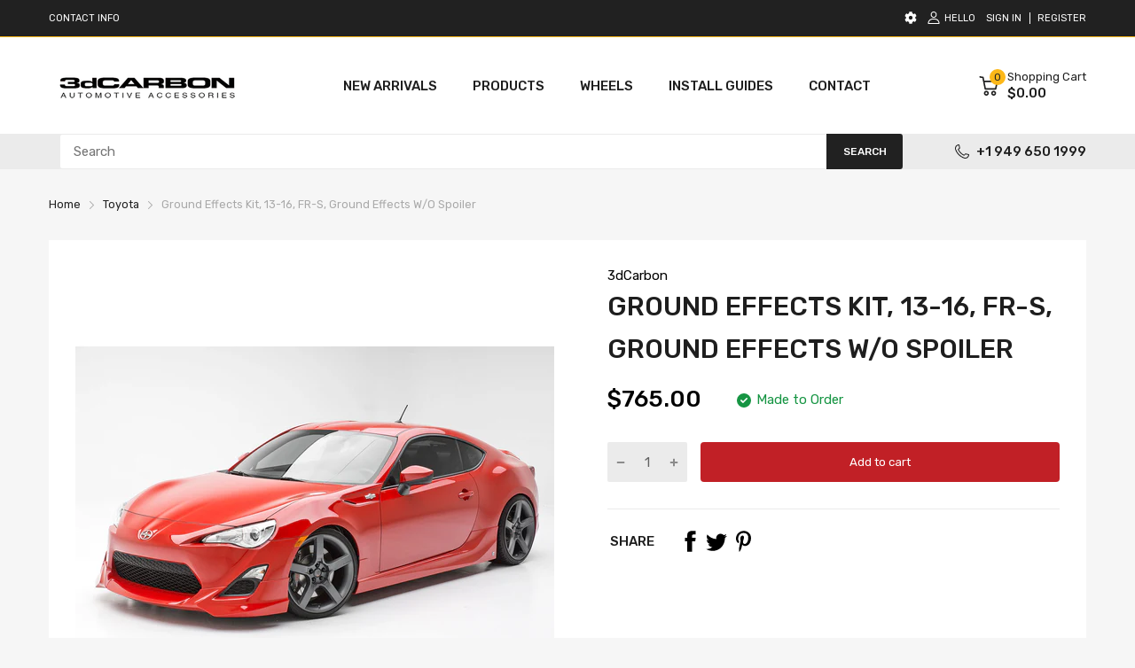

--- FILE ---
content_type: text/javascript
request_url: https://3dcarbon.com/cdn/shop/t/3/assets/cart-notify.min.js?v=109119856430859790851677816402
body_size: -175
content:
(()=>{(()=>{let n=document.getElementById("template-cart-notify"),t=n.content.firstElementChild;n.insertAdjacentElement("beforebegin",t),n.remove();let c=t.getElementsByClassName("js-modal-close"),a=t.querySelector(".js-image"),u=t.querySelector(".js-qty"),i=t.querySelector(".js-item-total-money"),s=t.querySelector(".js-cart-total-money");typeof Currencies!="undefined"&&(Currencies.registerObserve(i),Currencies.registerObserve(s));let y=t.querySelector(".js-cart-number"),d=t.querySelector(".js-name"),option=t.querySelector(".js-avpo-option");Cart.notify={show:e=>{let avisplus=e.properties;let apOptions='';for(let key in avisplus){apOptions += key+':'+avisplus[key]+'<br>';} let o=Cart.value.items.reduce((r,l)=>(l.id!==e.id&&(r+=l.final_line_price),r),0)+e.final_line_price,m=Cart.value.items.reduce((r,l)=>(l.id!==e.id&&(r+=l.quantity),r),0)+e.quantity;a.src=AT.getSizedImageUrl(e.featured_image&&e.featured_image.url?e.featured_image.url:theme.assets.defaultImage,"200x"),a.alt=e.product_title,d.innerHTML=e.product_title,option.innerHTML=apOptions,u.innerHTML=e.quantity,typeof Currencies!="undefined"?(i.setAttribute("data-money",e.final_line_price),s.setAttribute("data-money",o)):(i.innerHTML=`<span class="avisplus-cart-item-line-price" data-key=${e.key}>`+e.final_line_price.toCurrency()+'</span>',s.innerHTML='<span class="avisplus-cart-total">'+o.toCurrency()+'</span>'),y.innerHTML=m>1?theme.strings.cartNumbers.replace("{{count}}",m):theme.strings.cartNumber.replace("{{count}}",m),AT.disableScroll(),t.addClass("is-open")},close:()=>{AT.enableScroll(),t.removeClass("is-open"),AT.debounce(()=>{a.src=""},200)()}},c.addEvents("click",Cart.notify.close)})();})();
